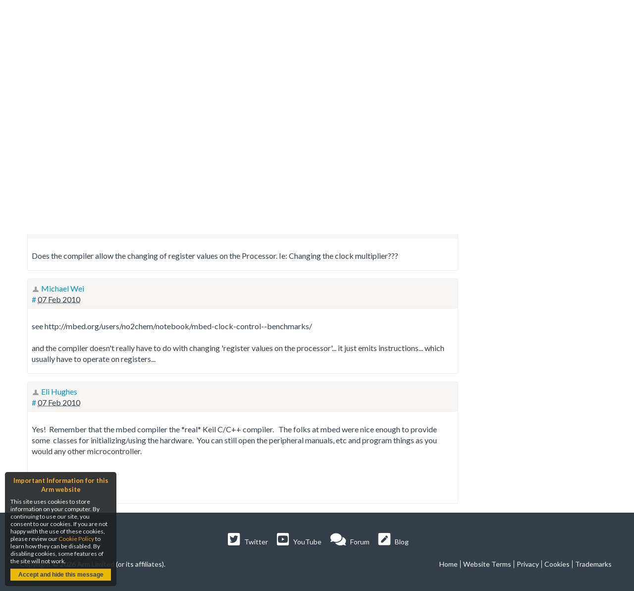

--- FILE ---
content_type: application/javascript
request_url: https://os.mbed.com/static/js/cookie_law.js
body_size: 809
content:
document.addEventListener('DOMContentLoaded', function() {
    // cookie functions
    // based on http://www.quirksmode.org/js/cookies.html
    function create(name, value, days, path, domain) {
        path = typeof path !== 'undefined' ? path : '/';
        domain = typeof domain !== 'undefined' ? '; domain=' + domain : '';
        if (days) {
            var date = new Date();
            date.setTime(date.getTime() + (days * 24 * 60 * 60 * 1000));
            var expires = "; expires=" + date.toGMTString();
        } else {
            var expires = "";
        }
        document.cookie = name + "=" + value + expires + domain + "; path=" + path;
    }

    function read(name) {
        var nameEQ = name + "=";
        var ca = document.cookie.split(';');
        for (var i = 0; i < ca.length; i++) {
            var c = ca[i];
            while (c.charAt(0) === ' ') c = c.substring(1, c.length);
            if (c.indexOf(nameEQ) === 0) return c.substring(nameEQ.length, c.length);
        }
        return null;
    }

    /* Finds the shortest domain that we can set cookies on */
    function getShortestCookieDomain(hostname) {
        var restrictedHostnames = [".com", ".uk", ".co.uk", ".herokuapp.com"]

        var hostnameComponents = hostname.split(".")
        for (var i = hostnameComponents.length - 1; i > -1; i--) {
            var domain = "." + hostnameComponents.slice(i).join(".");
            if (restrictedHostnames.indexOf(domain) === -1) {
                return domain;
            }
        }
    }

    /*
    // Simple test runner for getDomain
    function assert(result, expected, description) {
        if (!(result === expected)) {
            throw "Assertion failed: " + description + ". (" + result + " != " + expected + ")"
        }
    }

    function getShortestCookieDomain() {
        assert(getShortestCookieDomain('localhost'), '.localhost', 'Hostname is localhost');
        assert(getShortestCookieDomain('pelion.com'), '.pelion.com', 'Hostname without www');
        assert(getShortestCookieDomain('www.pelion.com'), '.pelion.com', 'Hostname with www');
        assert(getShortestCookieDomain('www.pelion.co.uk'), '.pelion.co.uk', 'Extension with more than one dot');
        assert(getShortestCookieDomain('pelion.herokuapp.com'), '.pelion.herokuapp.com', 'Restricted host name');
    }
    */

    var cookieDomain = getShortestCookieDomain(window.location.hostname);
    create('testCookies', 'yes', 365, '/', cookieDomain);
    if (read("testCookies") === 'yes' && read("acceptCookies") !== 'yes') {
        document.getElementById('cookiemodule').style.display = 'block';

        document.getElementById("acceptcookie").addEventListener('click', function() {
            create('acceptCookies', 'yes', 365, '/', cookieDomain);
            document.getElementById('cookiemodule').style.display = "none";
        }, false);
    }
});
